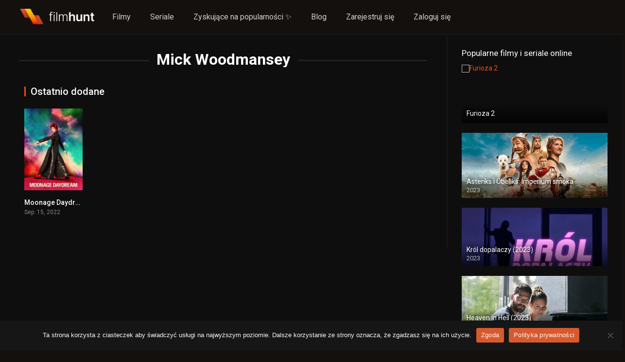

--- FILE ---
content_type: text/html; charset=UTF-8
request_url: https://filmhunt.pl/obsada/mick-woodmansey/
body_size: 14298
content:
<!DOCTYPE html><html lang="pl-PL"><head><meta charset="UTF-8" /><link rel="stylesheet" media="print" onload="this.onload=null;this.media='all';" id="ao_optimized_gfonts" href="https://fonts.googleapis.com/css?family=Roboto%3A300%2C400%2C500%2C700&amp;display=swap"><link rel='apple-touch-icon' href='https://filmhunt.pl/wp-content/uploads/2023/02/filmhunt-favicon.jpg'/><meta name="apple-mobile-web-app-capable" content="yes"><meta name="apple-mobile-web-app-status-bar-style" content="black"><meta name="mobile-web-app-capable" content="yes"><meta name="viewport" content="width=device-width, initial-scale=1, shrink-to-fit=no"> <!-- mylead-verification: 36845a28d2e6f55fe27712e8b07c80cd --><meta name="theme-color" content="#000000"><link rel='shortcut icon' href='https://filmhunt.pl/wp-content/uploads/2023/02/filmhunt-favicon.jpg' type='image/x-icon' /><meta name='robots' content='index, follow, max-image-preview:large, max-snippet:-1, max-video-preview:-1' /> <!-- This site is optimized with the Yoast SEO plugin v24.4 - https://yoast.com/wordpress/plugins/seo/ --><link media="all" href="https://filmhunt.pl/wp-content/cache/autoptimize/autoptimize_1c74b51dece7aca3174a164378f30f93.php" rel="stylesheet"><title>Aktor Mick Woodmansey - FilmHunt</title><meta name="description" content="- FilmHunt - FilmHunt to idealne miejsce dla miłośników kina, którzy szukają najnowszych i najbardziej popularnych filmów wideo na życzenie (VOD). Na naszej stronie znajdziesz ogromną bibliotekę filmów, w tym najnowsze premiery kinowe, kultowe klasyki, a także wiele innych interesujących tytułów." /><link rel="canonical" href="https://filmhunt.pl/obsada/mick-woodmansey/" /><meta property="og:locale" content="pl_PL" /><meta property="og:type" content="article" /><meta property="og:title" content="Aktor Mick Woodmansey - FilmHunt" /><meta property="og:description" content="- FilmHunt - FilmHunt to idealne miejsce dla miłośników kina, którzy szukają najnowszych i najbardziej popularnych filmów wideo na życzenie (VOD). Na naszej stronie znajdziesz ogromną bibliotekę filmów, w tym najnowsze premiery kinowe, kultowe klasyki, a także wiele innych interesujących tytułów." /><meta property="og:url" content="https://filmhunt.pl/obsada/mick-woodmansey/" /><meta property="og:site_name" content="FilmHunt" /><meta property="og:image" content="https://filmhunt.pl/wp-content/uploads/2023/02/filmhunt-cover.jpg" /><meta property="og:image:width" content="1200" /><meta property="og:image:height" content="675" /><meta property="og:image:type" content="image/jpeg" /><meta name="twitter:card" content="summary_large_image" /><meta name="twitter:site" content="@filmhunt_pl" /> <script type="application/ld+json" class="yoast-schema-graph">{"@context":"https://schema.org","@graph":[{"@type":"CollectionPage","@id":"https://filmhunt.pl/obsada/mick-woodmansey/","url":"https://filmhunt.pl/obsada/mick-woodmansey/","name":"Aktor Mick Woodmansey - FilmHunt","isPartOf":{"@id":"https://filmhunt.pl/#website"},"primaryImageOfPage":{"@id":"https://filmhunt.pl/obsada/mick-woodmansey/#primaryimage"},"image":{"@id":"https://filmhunt.pl/obsada/mick-woodmansey/#primaryimage"},"thumbnailUrl":"https://filmhunt.pl/wp-content/uploads/2023/11/FPir4B7H8a3w63zVYkkod93MRL.jpg","description":"- FilmHunt - FilmHunt to idealne miejsce dla miłośników kina, którzy szukają najnowszych i najbardziej popularnych filmów wideo na życzenie (VOD). Na naszej stronie znajdziesz ogromną bibliotekę filmów, w tym najnowsze premiery kinowe, kultowe klasyki, a także wiele innych interesujących tytułów.","breadcrumb":{"@id":"https://filmhunt.pl/obsada/mick-woodmansey/#breadcrumb"},"inLanguage":"pl-PL"},{"@type":"ImageObject","inLanguage":"pl-PL","@id":"https://filmhunt.pl/obsada/mick-woodmansey/#primaryimage","url":"https://filmhunt.pl/wp-content/uploads/2023/11/FPir4B7H8a3w63zVYkkod93MRL.jpg","contentUrl":"https://filmhunt.pl/wp-content/uploads/2023/11/FPir4B7H8a3w63zVYkkod93MRL.jpg","width":780,"height":1170},{"@type":"BreadcrumbList","@id":"https://filmhunt.pl/obsada/mick-woodmansey/#breadcrumb","itemListElement":[{"@type":"ListItem","position":1,"name":"Strona główna","item":"https://filmhunt.pl/"},{"@type":"ListItem","position":2,"name":"Mick Woodmansey"}]},{"@type":"WebSite","@id":"https://filmhunt.pl/#website","url":"https://filmhunt.pl/","name":"FilmHunt","description":"Dla prawdziwych łowców filmowych przygód!","publisher":{"@id":"https://filmhunt.pl/#organization"},"alternateName":"FH","potentialAction":[{"@type":"SearchAction","target":{"@type":"EntryPoint","urlTemplate":"https://filmhunt.pl/?s={search_term_string}"},"query-input":{"@type":"PropertyValueSpecification","valueRequired":true,"valueName":"search_term_string"}}],"inLanguage":"pl-PL"},{"@type":"Organization","@id":"https://filmhunt.pl/#organization","name":"FilmHunt","alternateName":"FH","url":"https://filmhunt.pl/","logo":{"@type":"ImageObject","inLanguage":"pl-PL","@id":"https://filmhunt.pl/#/schema/logo/image/","url":"https://filmhunt.pl/wp-content/uploads/2023/02/filmhunt.jpg","contentUrl":"https://filmhunt.pl/wp-content/uploads/2023/02/filmhunt.jpg","width":440,"height":200,"caption":"FilmHunt"},"image":{"@id":"https://filmhunt.pl/#/schema/logo/image/"},"sameAs":["https://x.com/filmhunt_pl"]}]}</script> <!-- / Yoast SEO plugin. --><link href='https://fonts.gstatic.com' crossorigin='anonymous' rel='preconnect' /><link rel="alternate" type="application/rss+xml" title="FilmHunt &raquo; Kanał z wpisami" href="https://filmhunt.pl/feed/" /><link rel="alternate" type="application/rss+xml" title="FilmHunt &raquo; Kanał z komentarzami" href="https://filmhunt.pl/comments/feed/" /><link rel="alternate" type="application/rss+xml" title="Kanał FilmHunt &raquo; Mick Woodmansey Obsada" href="https://filmhunt.pl/obsada/mick-woodmansey/feed/" /><style id='wp-img-auto-sizes-contain-inline-css' type='text/css'>img:is([sizes=auto i],[sizes^="auto," i]){contain-intrinsic-size:3000px 1500px}</style><style id='wp-block-library-inline-css' type='text/css'>:root{--wp-block-synced-color:#7a00df;--wp-block-synced-color--rgb:122,0,223;--wp-bound-block-color:var(--wp-block-synced-color);--wp-editor-canvas-background:#ddd;--wp-admin-theme-color:#007cba;--wp-admin-theme-color--rgb:0,124,186;--wp-admin-theme-color-darker-10:#006ba1;--wp-admin-theme-color-darker-10--rgb:0,107,160.5;--wp-admin-theme-color-darker-20:#005a87;--wp-admin-theme-color-darker-20--rgb:0,90,135;--wp-admin-border-width-focus:2px}@media (min-resolution:192dpi){:root{--wp-admin-border-width-focus:1.5px}}.wp-element-button{cursor:pointer}:root .has-very-light-gray-background-color{background-color:#eee}:root .has-very-dark-gray-background-color{background-color:#313131}:root .has-very-light-gray-color{color:#eee}:root .has-very-dark-gray-color{color:#313131}:root .has-vivid-green-cyan-to-vivid-cyan-blue-gradient-background{background:linear-gradient(135deg,#00d084,#0693e3)}:root .has-purple-crush-gradient-background{background:linear-gradient(135deg,#34e2e4,#4721fb 50%,#ab1dfe)}:root .has-hazy-dawn-gradient-background{background:linear-gradient(135deg,#faaca8,#dad0ec)}:root .has-subdued-olive-gradient-background{background:linear-gradient(135deg,#fafae1,#67a671)}:root .has-atomic-cream-gradient-background{background:linear-gradient(135deg,#fdd79a,#004a59)}:root .has-nightshade-gradient-background{background:linear-gradient(135deg,#330968,#31cdcf)}:root .has-midnight-gradient-background{background:linear-gradient(135deg,#020381,#2874fc)}:root{--wp--preset--font-size--normal:16px;--wp--preset--font-size--huge:42px}.has-regular-font-size{font-size:1em}.has-larger-font-size{font-size:2.625em}.has-normal-font-size{font-size:var(--wp--preset--font-size--normal)}.has-huge-font-size{font-size:var(--wp--preset--font-size--huge)}.has-text-align-center{text-align:center}.has-text-align-left{text-align:left}.has-text-align-right{text-align:right}.has-fit-text{white-space:nowrap!important}#end-resizable-editor-section{display:none}.aligncenter{clear:both}.items-justified-left{justify-content:flex-start}.items-justified-center{justify-content:center}.items-justified-right{justify-content:flex-end}.items-justified-space-between{justify-content:space-between}.screen-reader-text{border:0;clip-path:inset(50%);height:1px;margin:-1px;overflow:hidden;padding:0;position:absolute;width:1px;word-wrap:normal!important}.screen-reader-text:focus{background-color:#ddd;clip-path:none;color:#444;display:block;font-size:1em;height:auto;left:5px;line-height:normal;padding:15px 23px 14px;text-decoration:none;top:5px;width:auto;z-index:100000}html:where(.has-border-color){border-style:solid}html:where([style*=border-top-color]){border-top-style:solid}html:where([style*=border-right-color]){border-right-style:solid}html:where([style*=border-bottom-color]){border-bottom-style:solid}html:where([style*=border-left-color]){border-left-style:solid}html:where([style*=border-width]){border-style:solid}html:where([style*=border-top-width]){border-top-style:solid}html:where([style*=border-right-width]){border-right-style:solid}html:where([style*=border-bottom-width]){border-bottom-style:solid}html:where([style*=border-left-width]){border-left-style:solid}html:where(img[class*=wp-image-]){height:auto;max-width:100%}:where(figure){margin:0 0 1em}html:where(.is-position-sticky){--wp-admin--admin-bar--position-offset:var(--wp-admin--admin-bar--height,0px)}@media screen and (max-width:600px){html:where(.is-position-sticky){--wp-admin--admin-bar--position-offset:0px}}</style><style id='global-styles-inline-css' type='text/css'>:root{--wp--preset--aspect-ratio--square:1;--wp--preset--aspect-ratio--4-3:4/3;--wp--preset--aspect-ratio--3-4:3/4;--wp--preset--aspect-ratio--3-2:3/2;--wp--preset--aspect-ratio--2-3:2/3;--wp--preset--aspect-ratio--16-9:16/9;--wp--preset--aspect-ratio--9-16:9/16;--wp--preset--color--black:#000;--wp--preset--color--cyan-bluish-gray:#abb8c3;--wp--preset--color--white:#fff;--wp--preset--color--pale-pink:#f78da7;--wp--preset--color--vivid-red:#cf2e2e;--wp--preset--color--luminous-vivid-orange:#ff6900;--wp--preset--color--luminous-vivid-amber:#fcb900;--wp--preset--color--light-green-cyan:#7bdcb5;--wp--preset--color--vivid-green-cyan:#00d084;--wp--preset--color--pale-cyan-blue:#8ed1fc;--wp--preset--color--vivid-cyan-blue:#0693e3;--wp--preset--color--vivid-purple:#9b51e0;--wp--preset--gradient--vivid-cyan-blue-to-vivid-purple:linear-gradient(135deg,#0693e3 0%,#9b51e0 100%);--wp--preset--gradient--light-green-cyan-to-vivid-green-cyan:linear-gradient(135deg,#7adcb4 0%,#00d082 100%);--wp--preset--gradient--luminous-vivid-amber-to-luminous-vivid-orange:linear-gradient(135deg,#fcb900 0%,#ff6900 100%);--wp--preset--gradient--luminous-vivid-orange-to-vivid-red:linear-gradient(135deg,#ff6900 0%,#cf2e2e 100%);--wp--preset--gradient--very-light-gray-to-cyan-bluish-gray:linear-gradient(135deg,#eee 0%,#a9b8c3 100%);--wp--preset--gradient--cool-to-warm-spectrum:linear-gradient(135deg,#4aeadc 0%,#9778d1 20%,#cf2aba 40%,#ee2c82 60%,#fb6962 80%,#fef84c 100%);--wp--preset--gradient--blush-light-purple:linear-gradient(135deg,#ffceec 0%,#9896f0 100%);--wp--preset--gradient--blush-bordeaux:linear-gradient(135deg,#fecda5 0%,#fe2d2d 50%,#6b003e 100%);--wp--preset--gradient--luminous-dusk:linear-gradient(135deg,#ffcb70 0%,#c751c0 50%,#4158d0 100%);--wp--preset--gradient--pale-ocean:linear-gradient(135deg,#fff5cb 0%,#b6e3d4 50%,#33a7b5 100%);--wp--preset--gradient--electric-grass:linear-gradient(135deg,#caf880 0%,#71ce7e 100%);--wp--preset--gradient--midnight:linear-gradient(135deg,#020381 0%,#2874fc 100%);--wp--preset--font-size--small:13px;--wp--preset--font-size--medium:20px;--wp--preset--font-size--large:36px;--wp--preset--font-size--x-large:42px;--wp--preset--spacing--20:.44rem;--wp--preset--spacing--30:.67rem;--wp--preset--spacing--40:1rem;--wp--preset--spacing--50:1.5rem;--wp--preset--spacing--60:2.25rem;--wp--preset--spacing--70:3.38rem;--wp--preset--spacing--80:5.06rem;--wp--preset--shadow--natural:6px 6px 9px rgba(0,0,0,.2);--wp--preset--shadow--deep:12px 12px 50px rgba(0,0,0,.4);--wp--preset--shadow--sharp:6px 6px 0px rgba(0,0,0,.2);--wp--preset--shadow--outlined:6px 6px 0px -3px #fff,6px 6px #000;--wp--preset--shadow--crisp:6px 6px 0px #000}:where(.is-layout-flex){gap:.5em}:where(.is-layout-grid){gap:.5em}body .is-layout-flex{display:flex}.is-layout-flex{flex-wrap:wrap;align-items:center}.is-layout-flex>:is(*,div){margin:0}body .is-layout-grid{display:grid}.is-layout-grid>:is(*,div){margin:0}:where(.wp-block-columns.is-layout-flex){gap:2em}:where(.wp-block-columns.is-layout-grid){gap:2em}:where(.wp-block-post-template.is-layout-flex){gap:1.25em}:where(.wp-block-post-template.is-layout-grid){gap:1.25em}.has-black-color{color:var(--wp--preset--color--black) !important}.has-cyan-bluish-gray-color{color:var(--wp--preset--color--cyan-bluish-gray) !important}.has-white-color{color:var(--wp--preset--color--white) !important}.has-pale-pink-color{color:var(--wp--preset--color--pale-pink) !important}.has-vivid-red-color{color:var(--wp--preset--color--vivid-red) !important}.has-luminous-vivid-orange-color{color:var(--wp--preset--color--luminous-vivid-orange) !important}.has-luminous-vivid-amber-color{color:var(--wp--preset--color--luminous-vivid-amber) !important}.has-light-green-cyan-color{color:var(--wp--preset--color--light-green-cyan) !important}.has-vivid-green-cyan-color{color:var(--wp--preset--color--vivid-green-cyan) !important}.has-pale-cyan-blue-color{color:var(--wp--preset--color--pale-cyan-blue) !important}.has-vivid-cyan-blue-color{color:var(--wp--preset--color--vivid-cyan-blue) !important}.has-vivid-purple-color{color:var(--wp--preset--color--vivid-purple) !important}.has-black-background-color{background-color:var(--wp--preset--color--black) !important}.has-cyan-bluish-gray-background-color{background-color:var(--wp--preset--color--cyan-bluish-gray) !important}.has-white-background-color{background-color:var(--wp--preset--color--white) !important}.has-pale-pink-background-color{background-color:var(--wp--preset--color--pale-pink) !important}.has-vivid-red-background-color{background-color:var(--wp--preset--color--vivid-red) !important}.has-luminous-vivid-orange-background-color{background-color:var(--wp--preset--color--luminous-vivid-orange) !important}.has-luminous-vivid-amber-background-color{background-color:var(--wp--preset--color--luminous-vivid-amber) !important}.has-light-green-cyan-background-color{background-color:var(--wp--preset--color--light-green-cyan) !important}.has-vivid-green-cyan-background-color{background-color:var(--wp--preset--color--vivid-green-cyan) !important}.has-pale-cyan-blue-background-color{background-color:var(--wp--preset--color--pale-cyan-blue) !important}.has-vivid-cyan-blue-background-color{background-color:var(--wp--preset--color--vivid-cyan-blue) !important}.has-vivid-purple-background-color{background-color:var(--wp--preset--color--vivid-purple) !important}.has-black-border-color{border-color:var(--wp--preset--color--black) !important}.has-cyan-bluish-gray-border-color{border-color:var(--wp--preset--color--cyan-bluish-gray) !important}.has-white-border-color{border-color:var(--wp--preset--color--white) !important}.has-pale-pink-border-color{border-color:var(--wp--preset--color--pale-pink) !important}.has-vivid-red-border-color{border-color:var(--wp--preset--color--vivid-red) !important}.has-luminous-vivid-orange-border-color{border-color:var(--wp--preset--color--luminous-vivid-orange) !important}.has-luminous-vivid-amber-border-color{border-color:var(--wp--preset--color--luminous-vivid-amber) !important}.has-light-green-cyan-border-color{border-color:var(--wp--preset--color--light-green-cyan) !important}.has-vivid-green-cyan-border-color{border-color:var(--wp--preset--color--vivid-green-cyan) !important}.has-pale-cyan-blue-border-color{border-color:var(--wp--preset--color--pale-cyan-blue) !important}.has-vivid-cyan-blue-border-color{border-color:var(--wp--preset--color--vivid-cyan-blue) !important}.has-vivid-purple-border-color{border-color:var(--wp--preset--color--vivid-purple) !important}.has-vivid-cyan-blue-to-vivid-purple-gradient-background{background:var(--wp--preset--gradient--vivid-cyan-blue-to-vivid-purple) !important}.has-light-green-cyan-to-vivid-green-cyan-gradient-background{background:var(--wp--preset--gradient--light-green-cyan-to-vivid-green-cyan) !important}.has-luminous-vivid-amber-to-luminous-vivid-orange-gradient-background{background:var(--wp--preset--gradient--luminous-vivid-amber-to-luminous-vivid-orange) !important}.has-luminous-vivid-orange-to-vivid-red-gradient-background{background:var(--wp--preset--gradient--luminous-vivid-orange-to-vivid-red) !important}.has-very-light-gray-to-cyan-bluish-gray-gradient-background{background:var(--wp--preset--gradient--very-light-gray-to-cyan-bluish-gray) !important}.has-cool-to-warm-spectrum-gradient-background{background:var(--wp--preset--gradient--cool-to-warm-spectrum) !important}.has-blush-light-purple-gradient-background{background:var(--wp--preset--gradient--blush-light-purple) !important}.has-blush-bordeaux-gradient-background{background:var(--wp--preset--gradient--blush-bordeaux) !important}.has-luminous-dusk-gradient-background{background:var(--wp--preset--gradient--luminous-dusk) !important}.has-pale-ocean-gradient-background{background:var(--wp--preset--gradient--pale-ocean) !important}.has-electric-grass-gradient-background{background:var(--wp--preset--gradient--electric-grass) !important}.has-midnight-gradient-background{background:var(--wp--preset--gradient--midnight) !important}.has-small-font-size{font-size:var(--wp--preset--font-size--small) !important}.has-medium-font-size{font-size:var(--wp--preset--font-size--medium) !important}.has-large-font-size{font-size:var(--wp--preset--font-size--large) !important}.has-x-large-font-size{font-size:var(--wp--preset--font-size--x-large) !important}</style><style id='classic-theme-styles-inline-css' type='text/css'>/*! This file is auto-generated */.wp-block-button__link{color:#fff;background-color:#32373c;border-radius:9999px;box-shadow:none;text-decoration:none;padding:calc(.667em + 2px) calc(1.333em + 2px);font-size:1.125em}.wp-block-file__button{background:#32373c;color:#fff;text-decoration:none}</style><style id='akismet-widget-style-inline-css' type='text/css'>.a-stats{--akismet-color-mid-green:#357b49;--akismet-color-white:#fff;--akismet-color-light-grey:#f6f7f7;max-width:350px;width:auto}.a-stats *{all:unset;box-sizing:border-box}.a-stats strong{font-weight:600}.a-stats a.a-stats__link,.a-stats a.a-stats__link:visited,.a-stats a.a-stats__link:active{background:var(--akismet-color-mid-green);border:none;box-shadow:none;border-radius:8px;color:var(--akismet-color-white);cursor:pointer;display:block;font-family:-apple-system,BlinkMacSystemFont,'Segoe UI','Roboto','Oxygen-Sans','Ubuntu','Cantarell','Helvetica Neue',sans-serif;font-weight:500;padding:12px;text-align:center;text-decoration:none;transition:all .2s ease}.widget .a-stats a.a-stats__link:focus{background:var(--akismet-color-mid-green);color:var(--akismet-color-white);text-decoration:none}.a-stats a.a-stats__link:hover{filter:brightness(110%);box-shadow:0 4px 12px rgba(0,0,0,.06),0 0 2px rgba(0,0,0,.16)}.a-stats .count{color:var(--akismet-color-white);display:block;font-size:1.5em;line-height:1.4;padding:0 13px;white-space:nowrap}</style> <script type="text/javascript" id="cookie-notice-front-js-before">var cnArgs={"ajaxUrl":"https:\/\/filmhunt.pl\/wp-admin\/admin-ajax.php","nonce":"57f48fc344","hideEffect":"slide","position":"bottom","onScroll":false,"onScrollOffset":100,"onClick":false,"cookieName":"cookie_notice_accepted","cookieTime":2592000,"cookieTimeRejected":2592000,"globalCookie":false,"redirection":false,"cache":false,"revokeCookies":false,"revokeCookiesOpt":"automatic"};</script> <script type="text/javascript" src="https://filmhunt.pl/wp-content/plugins/cookie-notice/js/front.min.js" id="cookie-notice-front-js"></script> <script type="text/javascript" src="https://filmhunt.pl/wp-includes/js/jquery/jquery.min.js" id="jquery-core-js"></script> <script type="text/javascript" src="https://filmhunt.pl/wp-includes/js/jquery/jquery-migrate.min.js" id="jquery-migrate-js"></script> <script type="text/javascript" src="https://filmhunt.pl/wp-content/cache/autoptimize/autoptimize_single_c3acbd4a87d123bc6b7e4ef753e63570.php" id="lazyload-js"></script> <script type="text/javascript" src="https://filmhunt.pl/wp-content/cache/autoptimize/autoptimize_single_971c9dba00bafafbbefeec7e58dfc432.php" id="scrollbar-js"></script> <script type="text/javascript" src="https://filmhunt.pl/wp-content/cache/autoptimize/autoptimize_single_56e770f95a9cb2ce06d6b044f93c24fa.php" id="owl-carousel-js"></script> <script type="text/javascript" src="https://filmhunt.pl/wp-content/cache/autoptimize/autoptimize_single_3665ff6f8d2bf5a2af3de5d6e333a7c0.php" id="idTabs-js"></script> <script type="text/javascript" src="https://filmhunt.pl/wp-content/cache/autoptimize/autoptimize_single_6ceeb6d8b500945a6aaea27f52f6f5e6.php" id="dtRepeat-js"></script> <script type="text/javascript" id="dt_main_ajax-js-extra">var dtAjax={"url":"/wp-admin/admin-ajax.php","player_api":"https://filmhunt.pl/wp-json/dooplayer/v2/","play_ajaxmd":"1","play_method":"admin_ajax","googlercptc":null,"classitem":"6","loading":"\u0141adowanie...","afavorites":"Dodaj do ulubionych","rfavorites":"Usuni\u0119cie ulubionych","views":"Wy\u015bwietlenia","remove":"Usu\u0144","isawit":"Widzia\u0142em to","send":"Data send...","updating":"Aktualizacja danych...","error":"B\u0142\u0105d","pending":"Przegl\u0105d w toku","ltipe":"Pobierz","sending":"Wysy\u0142anie danych","enabled":"W\u0142\u0105cz","disabled":"Wy\u0142\u0105czenie","trash":"Usu\u0144","lshared":"Udost\u0119pnione linki","ladmin":"Zarz\u0105dzaj oczekuj\u0105cymi \u0142\u0105czami","sendingrep":"Prosz\u0119 czeka\u0107, wysy\u0142anie danych...","ready":"Gotowe","deletelin":"Czy naprawd\u0119 chcesz usun\u0105\u0107 ten link?"};</script> <script type="text/javascript" src="https://filmhunt.pl/wp-content/themes/dooplay/assets/js/front.ajax.min.js" id="dt_main_ajax-js"></script> <link rel="https://api.w.org/" href="https://filmhunt.pl/wp-json/" /><link rel="alternate" title="JSON" type="application/json" href="https://filmhunt.pl/wp-json/wp/v2/dtcast/3644" /><link rel="EditURI" type="application/rsd+xml" title="RSD" href="https://filmhunt.pl/xmlrpc.php?rsd" /><meta name="generator" content="WordPress 6.9" /> <script type="text/javascript">jQuery(document).ready(function(a){"false"==dtGonza.mobile&&a(window).load(function(){a(".scrolling").mCustomScrollbar({theme:"minimal-dark",scrollInertia:200,scrollButtons:{enable:!0},callbacks:{onTotalScrollOffset:100,alwaysTriggerOffsets:!1}})})});</script> <style type='text/css'>body{font-family:"Roboto",sans-serif}body{background-color:#14100d}header.main .hbox,#contenedor,footer.main .fbox{max-width:1500px}a,.home-blog-post .entry-date .date,.top-imdb-item:hover>.title a,.module .content .items .item .data h3 a:hover,.head-main-nav ul.main-header li:hover>a,.login_box .box a.register{color:#e84e17}.nav_items_module a.btn:hover,.pagination span.current,.w_item_b a:hover>.data .wextra b:before,.comment-respond h3:before,footer.main .fbox .fmenu ul li a:hover{color:#e84e17}header.main .hbox .search form button[type=submit]:hover,.loading,#seasons .se-c .se-a ul.episodios li .episodiotitle a:hover,.sgeneros a:hover,.page_user nav.user ul li a:hover{color:#e84e17}footer.main .fbox .fmenu ul li.current-menu-item a,.posts .meta .autor i,.pag_episodes .item a:hover,a.link_a:hover,ul.smenu li a:hover{color:#e84e17}header.responsive .nav a.active:before,header.responsive .search a.active:before,.dtuser a.clicklogin:hover,.menuresp .menu ul.resp li a:hover,.menuresp .menu ul.resp li ul.sub-menu li a:hover{color:#e84e17}.sl-wrapper a:before,table.account_links tbody td a:hover,.dt_mainmeta nav.genres ul li a:hover{color:#e84e17}.dt_mainmeta nav.genres ul li.current-cat a:before,.dooplay_player .options ul li:hover span.title{color:#e84e17}.head-main-nav ul.main-header li ul.sub-menu li a:hover,form.form-resp-ab button[type=submit]:hover>span,.sidebar aside.widget ul li a:hover{color:#e84e17}header.top_imdb h1.top-imdb-h1 span,article.post .information .meta span.autor,.w_item_c a:hover>.rating i,span.comment-author-link,.pagination a:hover{color:#e84e17}.letter_home ul.glossary li a:hover,.letter_home ul.glossary li a.active,.user_control a.in-list{color:#e84e17}.headitems a#dooplay_signout:hover,.login_box .box a#c_loginbox:hover{color:#e84e17}.report_modal .box .form form fieldset label:hover>span.title{color:#e84e17}.linktabs ul li a.selected,ul.smenu li a.selected,a.liked,.module .content header span a.see-all,.page_user nav.user ul li a.selected,.dt_mainmeta nav.releases ul li a:hover{background:#e84e17}a.see_all,p.form-submit input[type=submit]:hover,.report-video-form fieldset input[type=submit],a.mtoc,.contact .wrapper fieldset input[type=submit],span.item_type,a.main{background:#e84e17}.post-comments .comment-reply-link:hover,#seasons .se-c .se-q span.se-o,#edit_link .box .form_edit .cerrar a:hover{background:#e84e17}.user_edit_control ul li a.selected,form.update_profile fieldset input[type=submit],.page_user .content .paged a.load_more:hover,#edit_link .box .form_edit fieldset input[type=submit]{background:#e84e17}.login_box .box input[type=submit],.form_post_lik .control .left a.add_row:hover,.form_post_lik .table table tbody tr td a.remove_row:hover,.form_post_lik .control .right input[type=submit]{background:#e84e17}#dt_contenedor{background-color:#14100d}.plyr input[type=range]::-ms-fill-lower{background:#e84e17}.menuresp .menu .user a.ctgs,.menuresp .menu .user .logout a:hover{background:#e84e17}.plyr input[type=range]:active::-webkit-slider-thumb{background:#e84e17}.plyr input[type=range]:active::-moz-range-thumb{background:#e84e17}.plyr input[type=range]:active::-ms-thumb{background:#e84e17}.tagcloud a:hover,ul.abc li a:hover,ul.abc li a.select,{background:#e84e17}.featu{background:#00be08}.report_modal .box .form form fieldset input[type=submit]{background-color:#e84e17}.contact .wrapper fieldset input[type=text]:focus,.contact .wrapper fieldset textarea:focus,header.main .hbox .dt_user ul li ul li:hover>a,.login_box .box a.register{border-color:#e84e17}.module .content header h1{border-color:#e84e17}.module .content header h2{border-color:#e84e17}a.see_all{border-color:#e84e17}.top-imdb-list h3{border-color:#e84e17}.user_edit_control ul li a.selected:before{border-top-color:#e84e17}header.main .loading{color:#fff!important}.starstruck .star-on-png:before{color:#e84e17}.dooplay_player{border-bottom:none}footer.main .fcmpbox .primary .fotlogo{max-width:480px}</style><noscript><style>.lazyload[data-src]{display:none !important}</style></noscript><style>.lazyload{background-image:none !important}.lazyload:before{background-image:none !important}</style><style type="text/css" id="wp-custom-css">.header-banner{padding-top:30px;padding-bottom:50px}@media (min-width:980px){.header-banner{padding-top:127px;padding-bottom:180px;overflow:hidden}}.banner-content{position:relative;width:80%;display:flex;flex-direction:column;justify-content:center;margin:0 auto}@media (min-width:980px){.banner-content{width:856px}}.banner-left-image{position:absolute;top:-120px;width:478px;opacity:.4!important;right:-90px;display:none}.banner-right-image{position:absolute;top:150px;width:478px;opacity:.4!important;left:0;display:none}@media (min-width:980px){.banner-left-image{display:block}.banner-right-image{display:block}}.banner-small-text{z-index:1;font-style:normal;font-weight:600;font-size:10px;line-height:12px;letter-spacing:.28em;color:#8a8a8a}.banner-hight-text{z-index:1;margin-top:16px;font-weight:600;font-size:40px;line-height:44px;letter-spacing:-.02em;color:#fff}@media (min-width:980px){.banner-hight-text{font-size:80px;line-height:80px}}.banner-hight-text span{color:#fa6800;display:block}.banner-search-form{z-index:1;margin-top:24px;width:100%;position:relative}@media (min-width:980px){.banner-search-form{margin-top:78px}}.banner-search-form input{padding:6px 50px 6px 6px;font-weight:600;font-size:12px;line-height:22px;width:100%;color:gray;background:#fff;border:4px solid #eaeaea;border-radius:8px}@media (min-width:980px){.banner-search-form input{padding:24px 150px 24px 24px;font-size:16px;line-height:20px}}.banner-btn-submit{display:flex;align-items:center;padding:8px 12px;position:absolute;background:#fa6800;border:1px solid #d06213;border-radius:8px;cursor:pointer;font-weight:500;font-size:12px;line-height:14px;color:#fff;right:8px;top:5px}@media (min-width:980px){.banner-btn-submit{right:24px;top:14px;padding:12px 16px;font-size:16px;line-height:20px}}header.main{background:0 0;border:0;box-shadow:none;backdrop-filter:none}header.main .hbox .logo{background:0 0}header.main .hbox{max-width:100%;padding:0 24px}</style><!-- Google tag (gtag.js) --> <script async src="https://www.googletagmanager.com/gtag/js?id=G-EK25GKXGP6"></script> <script>window.dataLayer=window.dataLayer||[];function gtag(){dataLayer.push(arguments);}gtag('js',new Date());gtag('config','G-EK25GKXGP6');</script> </head><body class="archive tax-dtcast term-mick-woodmansey term-3644 wp-theme-dooplay cookies-not-set"><div id="dt_contenedor"><header id="header" class="main"><div class="hbox"><div class="fix-hidden"><div class="logo"> <a href="https://filmhunt.pl"><noscript><img src='https://filmhunt.pl/wp-content/uploads/2023/02/filmhunt-2.png' alt='FilmHunt'/></noscript><img class="lazyload" src='data:image/svg+xml,%3Csvg%20xmlns=%22http://www.w3.org/2000/svg%22%20viewBox=%220%200%20210%20140%22%3E%3C/svg%3E' data-src='https://filmhunt.pl/wp-content/uploads/2023/02/filmhunt-2.png' alt='FilmHunt'/></a></div><div class="head-main-nav"><div class="menu-base-container"><ul id="main_header" class="main-header"><li id="menu-item-103" class="menu-item menu-item-type-custom menu-item-object-custom menu-item-103"><a href="https://filmhunt.pl/index.php/filmy/">Filmy</a></li><li id="menu-item-104" class="menu-item menu-item-type-custom menu-item-object-custom menu-item-104"><a href="https://filmhunt.pl/index.php/seriale/">Seriale</a></li><li id="menu-item-93" class="menu-item menu-item-type-post_type menu-item-object-page menu-item-93"><a href="https://filmhunt.pl/trending/">Zyskujące na popularności ✨</a></li><li id="menu-item-90" class="menu-item menu-item-type-post_type menu-item-object-page menu-item-90"><a href="https://filmhunt.pl/blog/">Blog</a></li><li id="menu-item-654" class="menu-item menu-item-type-post_type menu-item-object-page menu-item-654"><a href="https://filmhunt.pl/rejestracja/">Zarejestruj się</a></li><li id="menu-item-666" class="menu-item menu-item-type-post_type menu-item-object-page menu-item-666"><a href="https://filmhunt.pl/logowanie/">Zaloguj się</a></li></ul></div></div><div class="headitems "><div id="advc-menu" class="search"><form method="get" id="searchform" action="https://filmhunt.pl"> <input type="text" placeholder="Szukaj..." name="s" id="s" value="" autocomplete="off"> <button class="search-button" type="submit"><span class="fas fa-search"></span></button></form></div> <!-- end search --> <!-- end dt_user --></div></div><div class="live-search ltr"></div></div></header><div class="fixheadresp"><header class="responsive"><div class="nav"><a class="aresp nav-resp"></a></div><div class="search"><a class="aresp search-resp"></a></div><div class="logo"> <a href="https://filmhunt.pl/"><noscript><img src='https://filmhunt.pl/wp-content/uploads/2023/02/filmhunt-2.png' alt='FilmHunt'/></noscript><img class="lazyload" src='data:image/svg+xml,%3Csvg%20xmlns=%22http://www.w3.org/2000/svg%22%20viewBox=%220%200%20210%20140%22%3E%3C/svg%3E' data-src='https://filmhunt.pl/wp-content/uploads/2023/02/filmhunt-2.png' alt='FilmHunt'/></a></div> <script>document.addEventListener("DOMContentLoaded",function(){if(window.location.pathname!=='/'){document.querySelector('#header-banner').remove()}});</script> </header><div class="search_responsive"><form method="get" id="form-search-resp" class="form-resp-ab" action="https://filmhunt.pl"> <input type="text" placeholder="Szukaj..." name="s" id="ms" value="" autocomplete="off"> <button type="submit" class="search-button"><span class="fas fa-search"></span></button></form><div class="live-search"></div></div><div id="arch-menu" class="menuresp"><div class="menu"><div class="menu-base-container"><ul id="main_header" class="resp"><li class="menu-item menu-item-type-custom menu-item-object-custom menu-item-103"><a href="https://filmhunt.pl/index.php/filmy/">Filmy</a></li><li class="menu-item menu-item-type-custom menu-item-object-custom menu-item-104"><a href="https://filmhunt.pl/index.php/seriale/">Seriale</a></li><li class="menu-item menu-item-type-post_type menu-item-object-page menu-item-93"><a href="https://filmhunt.pl/trending/">Zyskujące na popularności ✨</a></li><li class="menu-item menu-item-type-post_type menu-item-object-page menu-item-90"><a href="https://filmhunt.pl/blog/">Blog</a></li><li class="menu-item menu-item-type-post_type menu-item-object-page menu-item-654"><a href="https://filmhunt.pl/rejestracja/">Zarejestruj się</a></li><li class="menu-item menu-item-type-post_type menu-item-object-page menu-item-666"><a href="https://filmhunt.pl/logowanie/">Zaloguj się</a></li></ul></div></div></div></div><div id="contenedor"><div id="header-banner" class="header-banner"><div class="banner-content"><div class="banner-small-text">FILMY ONLINE / SERIALE / RECENZJE / ZAPOWIEDZI</div><div class="banner-hight-text"> Wyszukuj ulubione <span>filmy online 🍿</span></div><form class="banner-search-form" action="https://filmhunt.pl/"> <input class="search-input" type="text" name="s" placeholder="Znajdź swoje ulubione filmy i seriale..." value="" spellcheck="false"> <button type="submit" id="" class="banner-btn-submit">Wyszukaj</button></form> <noscript><img src="https://filmhunt.pl/wp-content/uploads/2023/05/header-bg.png" alt="Oglądaj ulubione filmy online" class="banner-left-image"></noscript><img src='data:image/svg+xml,%3Csvg%20xmlns=%22http://www.w3.org/2000/svg%22%20viewBox=%220%200%20210%20140%22%3E%3C/svg%3E' data-src="https://filmhunt.pl/wp-content/uploads/2023/05/header-bg.png" alt="Oglądaj ulubione filmy online" class="lazyload banner-left-image"></div> <noscript><img src="https://filmhunt.pl/wp-content/uploads/2023/05/samuel-regan-asante-wMkaMXTJjlQ-unsplash-2.png" alt="Oglądaj ulubione filmy online" class="banner-right-image"></noscript><img src='data:image/svg+xml,%3Csvg%20xmlns=%22http://www.w3.org/2000/svg%22%20viewBox=%220%200%20210%20140%22%3E%3C/svg%3E' data-src="https://filmhunt.pl/wp-content/uploads/2023/05/samuel-regan-asante-wMkaMXTJjlQ-unsplash-2.png" alt="Oglądaj ulubione filmy online" class="lazyload banner-right-image"></div><div class="login_box"><div class="box"> <a id="c_loginbox"><i class="fas fa-times"></i></a><h3>Zaloguj się na swoje konto</h3><form method="post" id="dooplay_login_user"><fieldset class="user"><input type="text" name="log" placeholder="Nazwa użytkownika"></fieldset><fieldset class="password"><input type="password" name="pwd" placeholder="Hasło"></fieldset> <label><input name="rmb" type="checkbox" id="rememberme" value="forever" checked> Pamiętaj o mnie</label><fieldset class="submit"><input id="dooplay_login_btn" data-btntext="Zaloguj się" type="submit" value="Zaloguj się"></fieldset> <a class="register" href="https://filmhunt.pl/account/?action=sign-in">Zarejestruj nowe konto</a> <label><a class="pteks" href="https://filmhunt.pl/wp-login.php?action=lostpassword">Zgubiłeś hasło?</a></label> <input type="hidden" name="red" value="https://filmhunt.pl/obsada/mick-woodmansey/"> <input type="hidden" name="action" value="dooplay_login"></form></div></div><div class="module"><div class="content right full"><h1 class="heading-archive">Mick Woodmansey</h1><div class="desc_category"></div><header><h2>Ostatnio dodane</h2></header><div class="items full"><article id="post-908" class="item movies"><div class="poster"> <noscript><img src="https://filmhunt.pl/wp-content/uploads/2023/11/FPir4B7H8a3w63zVYkkod93MRL-185x278.jpg" alt="Moonage Daydream (2022)"></noscript><img class="lazyload" src='data:image/svg+xml,%3Csvg%20xmlns=%22http://www.w3.org/2000/svg%22%20viewBox=%220%200%20210%20140%22%3E%3C/svg%3E' data-src="https://filmhunt.pl/wp-content/uploads/2023/11/FPir4B7H8a3w63zVYkkod93MRL-185x278.jpg" alt="Moonage Daydream (2022)"><div class="rating">7.7</div><div class="mepo"></div> <a href="https://filmhunt.pl/filmy/moonage-daydream-2022/"><div class="see play3"></div></a></div><div class="data"><h3><a href="https://filmhunt.pl/filmy/moonage-daydream-2022/">Moonage Daydream (2022)</a></h3> <span>Sep. 15, 2022</span></div></article></div></div><div class="sidebar right scrolling"><div class="fixed-sidebar-blank"><aside id="dtw_content_views-4" class="widget doothemes_widget"><h2 class="widget-title">Popularne filmy i seriale online</h2><div class="dtw_content dt_views_count"><article class="w_item_a" id="post-591"> <a href="https://filmhunt.pl/filmy/furioza-2/"><div class="image"> <noscript><img src="https://cdn.galleries.smcloud.net/t/galleries/gf-L4ku-rBd8-BdgF_furioza-664x442.jpg" alt="Furioza 2" /></noscript><img class="lazyload" src='data:image/svg+xml,%3Csvg%20xmlns=%22http://www.w3.org/2000/svg%22%20viewBox=%220%200%20210%20140%22%3E%3C/svg%3E' data-src="https://cdn.galleries.smcloud.net/t/galleries/gf-L4ku-rBd8-BdgF_furioza-664x442.jpg" alt="Furioza 2" /><div class="data"><h3>Furioza 2</h3></div></div> </a></article><article class="w_item_a" id="post-68"> <a href="https://filmhunt.pl/filmy/asterix-obelix-imperium-smoka/"><div class="image"> <noscript><img src="https://image.tmdb.org/t/p/w780/cUTvbBsKur4gUXQprQpamR2jpBv.jpg" alt="Asteriks i Obeliks: Imperium smoka" /></noscript><img class="lazyload" src='data:image/svg+xml,%3Csvg%20xmlns=%22http://www.w3.org/2000/svg%22%20viewBox=%220%200%20210%20140%22%3E%3C/svg%3E' data-src="https://image.tmdb.org/t/p/w780/cUTvbBsKur4gUXQprQpamR2jpBv.jpg" alt="Asteriks i Obeliks: Imperium smoka" /><div class="data"><h3>Asteriks i Obeliks: Imperium smoka</h3> <span class="wdate">2023</span></div> <span class="quality">4K</span></div> </a></article><article class="w_item_a" id="post-592"> <a href="https://filmhunt.pl/filmy/krol-dopalaczy-2023/"><div class="image"> <noscript><img src="https://filmhunt.pl/wp-content/uploads/2023/01/HFrw0ijmkHYdpHabKEze_930_620.jpg" alt="Król dopalaczy (2023)" /></noscript><img class="lazyload" src='data:image/svg+xml,%3Csvg%20xmlns=%22http://www.w3.org/2000/svg%22%20viewBox=%220%200%20210%20140%22%3E%3C/svg%3E' data-src="https://filmhunt.pl/wp-content/uploads/2023/01/HFrw0ijmkHYdpHabKEze_930_620.jpg" alt="Król dopalaczy (2023)" /><div class="data"><h3>Król dopalaczy (2023)</h3> <span class="wdate">2023</span></div></div> </a></article><article class="w_item_a" id="post-157"> <a href="https://filmhunt.pl/filmy/heaven-in-hell-2023/"><div class="image"> <noscript><img src="https://filmhunt.pl/wp-content/uploads/2023/02/heaven-in-hell-boczarska-sousina-830x475-1.jpg" alt="Heaven in Hell (2023)" /></noscript><img class="lazyload" src='data:image/svg+xml,%3Csvg%20xmlns=%22http://www.w3.org/2000/svg%22%20viewBox=%220%200%20210%20140%22%3E%3C/svg%3E' data-src="https://filmhunt.pl/wp-content/uploads/2023/02/heaven-in-hell-boczarska-sousina-830x475-1.jpg" alt="Heaven in Hell (2023)" /><div class="data"><h3>Heaven in Hell (2023)</h3> <span class="wdate">2023</span></div></div> </a></article><article class="w_item_a" id="post-589"> <a href="https://filmhunt.pl/filmy/pokusa-2023/"><div class="image"> <noscript><img src="https://image.tmdb.org/t/p/w780/udW2Ru26JrlKaBssVRcwCK9XoY4.jpg" alt="Pokusa" /></noscript><img class="lazyload" src='data:image/svg+xml,%3Csvg%20xmlns=%22http://www.w3.org/2000/svg%22%20viewBox=%220%200%20210%20140%22%3E%3C/svg%3E' data-src="https://image.tmdb.org/t/p/w780/udW2Ru26JrlKaBssVRcwCK9XoY4.jpg" alt="Pokusa" /><div class="data"><h3>Pokusa</h3> <span class="wdate">2023</span></div></div> </a></article><article class="w_item_a" id="post-70"> <a href="https://filmhunt.pl/filmy/john-wick-chapter-4/"><div class="image"> <noscript><img src="https://image.tmdb.org/t/p/w780/e8BCc8Jk11dnSffI6ElICLePvLZ.jpg" alt="John Wick 4 (2023)" /></noscript><img class="lazyload" src='data:image/svg+xml,%3Csvg%20xmlns=%22http://www.w3.org/2000/svg%22%20viewBox=%220%200%20210%20140%22%3E%3C/svg%3E' data-src="https://image.tmdb.org/t/p/w780/e8BCc8Jk11dnSffI6ElICLePvLZ.jpg" alt="John Wick 4 (2023)" /><div class="data"><h3>John Wick 4 (2023)</h3> <span class="wdate">2023</span></div></div> </a></article><article class="w_item_a" id="post-242"> <a href="https://filmhunt.pl/filmy/magic-mike-ostatni-taniec-2023/"><div class="image"> <noscript><img src="https://image.tmdb.org/t/p/w780/rzMM2bpdaRxIoSMMmzb4Dm7yPpy.jpg" alt="Magic Mike Ostatni taniec (2023)" /></noscript><img class="lazyload" src='data:image/svg+xml,%3Csvg%20xmlns=%22http://www.w3.org/2000/svg%22%20viewBox=%220%200%20210%20140%22%3E%3C/svg%3E' data-src="https://image.tmdb.org/t/p/w780/rzMM2bpdaRxIoSMMmzb4Dm7yPpy.jpg" alt="Magic Mike Ostatni taniec (2023)" /><div class="data"><h3>Magic Mike Ostatni taniec (2023)</h3> <span class="wdate">2023</span></div></div> </a></article><article class="w_item_a" id="post-141"> <a href="https://filmhunt.pl/filmy/wieloryb-caly-film/"><div class="image"> <noscript><img src="https://image.tmdb.org/t/p/w780/r7Dfg9aRZ78gJsmDlCirIIlNH3d.jpg" alt="Wieloryb" /></noscript><img class="lazyload" src='data:image/svg+xml,%3Csvg%20xmlns=%22http://www.w3.org/2000/svg%22%20viewBox=%220%200%20210%20140%22%3E%3C/svg%3E' data-src="https://image.tmdb.org/t/p/w780/r7Dfg9aRZ78gJsmDlCirIIlNH3d.jpg" alt="Wieloryb" /><div class="data"><h3>Wieloryb</h3> <span class="wdate">2023</span></div></div> </a></article><article class="w_item_a" id="post-210"> <a href="https://filmhunt.pl/filmy/meg-2-the-trench-2023/"><div class="image"> <noscript><img src="https://image.tmdb.org/t/p/w780/nmei2VyCb7RYWPgH9ayvwMGXYww.jpg" alt="Meg 2: The Trench (2023)" /></noscript><img class="lazyload" src='data:image/svg+xml,%3Csvg%20xmlns=%22http://www.w3.org/2000/svg%22%20viewBox=%220%200%20210%20140%22%3E%3C/svg%3E' data-src="https://image.tmdb.org/t/p/w780/nmei2VyCb7RYWPgH9ayvwMGXYww.jpg" alt="Meg 2: The Trench (2023)" /><div class="data"><h3>Meg 2: The Trench (2023)</h3> <span class="wdate">2023</span></div></div> </a></article><article class="w_item_a" id="post-615"> <a href="https://filmhunt.pl/filmy/roj/"><div class="image"> <noscript><img src="https://filmhunt.pl/wp-content/uploads/2023/05/Screenshot-2023-05-06-at-16.02.55.jpg" alt="Rój (2023)" /></noscript><img class="lazyload" src='data:image/svg+xml,%3Csvg%20xmlns=%22http://www.w3.org/2000/svg%22%20viewBox=%220%200%20210%20140%22%3E%3C/svg%3E' data-src="https://filmhunt.pl/wp-content/uploads/2023/05/Screenshot-2023-05-06-at-16.02.55.jpg" alt="Rój (2023)" /><div class="data"><h3>Rój (2023)</h3></div></div> </a></article></div></aside></div></div></div></div><footer class="main"><div class="fbox"><div class="fcmpbox"><div class="primary"><div class="columenu"><div class="item"><h3>FilmHunt</h3><div class="menu-base-container"><ul id="menu-base" class="menu"><li class="menu-item menu-item-type-custom menu-item-object-custom menu-item-103"><a href="https://filmhunt.pl/index.php/filmy/">Filmy</a></li><li class="menu-item menu-item-type-custom menu-item-object-custom menu-item-104"><a href="https://filmhunt.pl/index.php/seriale/">Seriale</a></li><li class="menu-item menu-item-type-post_type menu-item-object-page menu-item-93"><a href="https://filmhunt.pl/trending/">Zyskujące na popularności ✨</a></li><li class="menu-item menu-item-type-post_type menu-item-object-page menu-item-90"><a href="https://filmhunt.pl/blog/">Blog</a></li><li class="menu-item menu-item-type-post_type menu-item-object-page menu-item-654"><a href="https://filmhunt.pl/rejestracja/">Zarejestruj się</a></li><li class="menu-item menu-item-type-post_type menu-item-object-page menu-item-666"><a href="https://filmhunt.pl/logowanie/">Zaloguj się</a></li></ul></div></div><div class="item"><h3>Zyskujące na popularności ✨</h3><div class="menu-zyskujace-na-popularnosci-%e2%9c%a8-container"><ul id="menu-zyskujace-na-popularnosci-%e2%9c%a8" class="menu"><li id="menu-item-101" class="menu-item menu-item-type-post_type menu-item-object-page menu-item-101"><a href="https://filmhunt.pl/trending/">Trending</a></li></ul></div></div><div class="item"><h3>Gatunki</h3><div class="menu-gatunki-container"><ul id="menu-gatunki" class="menu"><li id="menu-item-107" class="menu-item menu-item-type-taxonomy menu-item-object-genres menu-item-107"><a href="https://filmhunt.pl/gatunek/przygodowy/">Przygodowy</a></li><li id="menu-item-109" class="menu-item menu-item-type-taxonomy menu-item-object-genres menu-item-109"><a href="https://filmhunt.pl/gatunek/akcja/">Akcja</a></li><li id="menu-item-111" class="menu-item menu-item-type-taxonomy menu-item-object-genres menu-item-111"><a href="https://filmhunt.pl/gatunek/science-fiction/">Science Fiction</a></li><li id="menu-item-112" class="menu-item menu-item-type-taxonomy menu-item-object-genres menu-item-112"><a href="https://filmhunt.pl/gatunek/sci-fi/">Sci-Fi</a></li><li id="menu-item-114" class="menu-item menu-item-type-taxonomy menu-item-object-genres menu-item-114"><a href="https://filmhunt.pl/gatunek/thriller/">Thriller</a></li><li id="menu-item-116" class="menu-item menu-item-type-taxonomy menu-item-object-genres menu-item-116"><a href="https://filmhunt.pl/gatunek/komedia/">Komedia</a></li><li id="menu-item-117" class="menu-item menu-item-type-taxonomy menu-item-object-genres menu-item-117"><a href="https://filmhunt.pl/gatunek/akcja-i-przygoda/">Akcja i Przygoda</a></li><li id="menu-item-118" class="menu-item menu-item-type-taxonomy menu-item-object-genres menu-item-118"><a href="https://filmhunt.pl/gatunek/dramat/">Dramat</a></li><li id="menu-item-119" class="menu-item menu-item-type-taxonomy menu-item-object-genres menu-item-119"><a href="https://filmhunt.pl/gatunek/western/">Western</a></li><li id="menu-item-120" class="menu-item menu-item-type-taxonomy menu-item-object-genres menu-item-120"><a href="https://filmhunt.pl/gatunek/horror/">Horror</a></li><li id="menu-item-121" class="menu-item menu-item-type-taxonomy menu-item-object-genres menu-item-121"><a href="https://filmhunt.pl/gatunek/mystery/">Mystery</a></li></ul></div></div></div><div class="fotlogo"><div class="logo"><noscript><img src="https://filmhunt.pl/wp-content/uploads/2023/02/filmhunt-2.png" alt="FilmHunt" /></noscript><img class="lazyload" src='data:image/svg+xml,%3Csvg%20xmlns=%22http://www.w3.org/2000/svg%22%20viewBox=%220%200%20210%20140%22%3E%3C/svg%3E' data-src="https://filmhunt.pl/wp-content/uploads/2023/02/filmhunt-2.png" alt="FilmHunt" /></div><div class="text"><p>FilmHunt to strona internetowa, która oferuje użytkownikom możliwość łatwego i szybkiego znalezienia najpopularniejszych filmów z największych serwisów VOD. Na stronie FilmHunt można znaleźć tysiące filmów, zarówno tych najnowszych, jak i tych klasycznych, które zawsze warto obejrzeć. </br> </br> FilmHunt umożliwia przeglądanie filmów z różnych kategorii, takich jak: akcja, komedia, dramat, horror, thrillery i wiele innych. Jedną z największych zalet FilmHunt jest fakt, że strona ta agreguje wyszukiwanie filmów z najpopularniejszych serwisów VOD, takich jak: <b>Netflix, Amazon Prime, HBO GO, Chili czy CDA Premium</b>. Oznacza to, że użytkownicy nie muszą już przeszukiwać różnych serwisów w poszukiwaniu odpowiedniego filmu, ale mogą znaleźć go na jednej stronie. </br></br> FilmHunt oferuje również informacje na temat filmów, takie jak opis fabuły, oceny użytkowników, czas trwania i wiele innych. Dzięki temu użytkownicy mogą dokładnie zapoznać się z danym filmem, zanim zdecydują się na jego obejrzenie. </br></br> Strona FilmHunt jest idealnym miejscem dla miłośników kina, którzy chcą łatwo i szybko znaleźć interesujący ich film. Dzięki łatwemu przeglądaniu, wyszukiwaniu filmów z różnych serwisów VOD, użytkownicy mają dostęp do wyszukiwanie informacji o najpopularniejszych produkcjach filmowych na jednej stronie. Jeśli szukasz dobrego filmu do obejrzenia, to FilmHunt jest idealnym miejscem, aby znaleźć informacje o filmie dla siebie.</p></div></div></div><div class="copy">© 2023 FilmHunt.pl. Wszystkie prawa zastrzeżone.</div> <span class="top-page"><a id="top-page"><i class="fas fa-angle-up"></i></a></span><div class="fmenu"><ul id="menu-stopka" class="menu"><li id="menu-item-568" class="menu-item menu-item-type-custom menu-item-object-custom menu-item-home menu-item-568"><a href="https://filmhunt.pl/">Strona główna</a></li><li id="menu-item-569" class="menu-item menu-item-type-post_type menu-item-object-page menu-item-569"><a href="https://filmhunt.pl/blog/">Blog</a></li><li id="menu-item-566" class="menu-item menu-item-type-post_type menu-item-object-page menu-item-566"><a href="https://filmhunt.pl/regulamin/">Regulamin</a></li><li id="menu-item-567" class="menu-item menu-item-type-post_type menu-item-object-page menu-item-567"><a href="https://filmhunt.pl/polityka-prywatnosci/">Polityka prywatności</a></li></ul></div></div></div></footer></div> <script type="speculationrules">{"prefetch":[{"source":"document","where":{"and":[{"href_matches":"/*"},{"not":{"href_matches":["/wp-*.php","/wp-admin/*","/wp-content/uploads/*","/wp-content/*","/wp-content/plugins/*","/wp-content/themes/dooplay/*","/*\\?(.+)"]}},{"not":{"selector_matches":"a[rel~=\"nofollow\"]"}},{"not":{"selector_matches":".no-prefetch, .no-prefetch a"}}]},"eagerness":"conservative"}]}</script> <div id="wow-notification-1" class="wow-notification"><div class="wow-notification-close">&times;</div><div class="wow-notification-block"><div class="wow-notification-img"><span class="far fa-play-circle"></span></div><div class="wow-notification-text-block"><div class="wow-notification-title">Ktoś właśnie ogląda</div><div class="wow-wow-notification-text"><p>Użytkownik <strong>[variable_1]</strong> właśnie się zarejestrował i rozpoczął korzystanie z serwisu.</p></div></div></div></div><script type="text/javascript">jQuery(document).ready(function($){$("#featured-titles").owlCarousel({autoPlay:3500,items:6,stopOnHover:true,pagination:false,itemsDesktop:[1199,4],itemsDesktopSmall:[980,4],itemsTablet:[768,3],itemsTabletSmall:false,itemsMobile:[479,3]});$(".nextf").click(function(){$("#featured-titles").trigger("owl.next")});$(".prevf").click(function(){$("#featured-titles").trigger("owl.prev")});$("#dt-movies").owlCarousel({autoPlay:false,items:7,stopOnHover:true,pagination:false,itemsDesktop:[1199,5],itemsDesktopSmall:[980,5],itemsTablet:[768,4],itemsTabletSmall:false,itemsMobile:[479,3]});$(".next3").click(function(){$("#dt-movies").trigger("owl.next")});$(".prev3").click(function(){$("#dt-movies").trigger("owl.prev")});$("#dt-tvshows").owlCarousel({autoPlay:false,items:7,stopOnHover:true,pagination:false,itemsDesktop:[1199,5],itemsDesktopSmall:[980,5],itemsTablet:[768,4],itemsTabletSmall:false,itemsMobile:[479,3]});$(".next4").click(function(){$("#dt-tvshows").trigger("owl.next")});$(".prev4").click(function(){$("#dt-tvshows").trigger("owl.prev")});$("#dt-episodes").owlCarousel({autoPlay:false,pagination:false,items:5,stopOnHover:true,itemsDesktop:[900,3],itemsDesktopSmall:[750,3],itemsTablet:[500,2],itemsMobile:[320,1]});$(".next").click(function(){$("#dt-episodes").trigger("owl.next")});$(".prev").click(function(){$("#dt-episodes").trigger("owl.prev")});$("#dt-seasons").owlCarousel({autoPlay:false,items:7,stopOnHover:true,pagination:false,itemsDesktop:[1199,5],itemsDesktopSmall:[980,5],itemsTablet:[768,4],itemsTabletSmall:false,itemsMobile:[479,3]});$(".next2").click(function(){$("#dt-seasons").trigger("owl.next")});$(".prev2").click(function(){$("#dt-seasons").trigger("owl.prev")});$("#slider-movies").owlCarousel({autoPlay:4000,items:3,stopOnHover:true,pagination:true,itemsDesktop:[1199,2],itemsDesktopSmall:[980,2],itemsTablet:[768,2],itemsTabletSmall:[600,1],itemsMobile:[479,1]});$("#slider-tvshows").owlCarousel({autoPlay:4000,items:3,stopOnHover:true,pagination:true,itemsDesktop:[1199,2],itemsDesktopSmall:[980,2],itemsTablet:[768,2],itemsTabletSmall:[600,1],itemsMobile:[479,1]});$("#slider-movies-tvshows").owlCarousel({autoPlay:4000,items:3,stopOnHover:true,pagination:true,itemsDesktop:[1199,2],itemsDesktopSmall:[980,2],itemsTablet:[768,2],itemsTabletSmall:[600,1],itemsMobile:[479,1]});$(".reset").click(function(event){if(!confirm(dtGonza.reset_all)){event.preventDefault()}});$(".addcontent").click(function(event){if(!confirm(dtGonza.manually_content)){event.preventDefault()}});});</script> <noscript><style>.lazyload{display:none}</style></noscript><script data-noptimize="1">window.lazySizesConfig=window.lazySizesConfig||{};window.lazySizesConfig.loadMode=1;</script><script async data-noptimize="1" src='https://filmhunt.pl/wp-content/plugins/autoptimize/classes/external/js/lazysizes.min.js'></script><script type="text/javascript" id="eio-lazy-load-js-before">var eio_lazy_vars={"exactdn_domain":"","skip_autoscale":0,"threshold":0,"use_dpr":1};</script> <script type="text/javascript" src="https://filmhunt.pl/wp-content/plugins/ewww-image-optimizer/includes/lazysizes.min.js" id="eio-lazy-load-js" async="async" data-wp-strategy="async"></script> <script type="text/javascript" id="rtrar.appLocal-js-extra">var rtafr={"rules":""};</script> <script type="text/javascript" src="https://filmhunt.pl/wp-content/plugins/real-time-auto-find-and-replace/assets/js/rtafar.local.js" id="rtrar.appLocal-js"></script> <script type="text/javascript" src="https://filmhunt.pl/wp-content/themes/dooplay/assets/js/front.scripts.min.js" id="scripts-js"></script> <script type="text/javascript" id="live_search-js-extra">var dtGonza={"api":"https://filmhunt.pl/wp-json/dooplay/search/","glossary":"https://filmhunt.pl/wp-json/dooplay/glossary/","nonce":"00cd7ea6ae","area":".live-search","button":".search-button","more":"Wy\u015bwietl wszystkie wyniki","mobile":"false","reset_all":"Naprawd\u0119 chcesz zrestartowa\u0107 wszystkie dane?","manually_content":"Na pewno dodali tre\u015b\u0107 r\u0119cznie?","loading":"\u0141adowanie...","loadingplayer":"Loading player...","selectaplayer":"Wybierz odtwarzacz wideo","playeradstime":null,"autoplayer":null,"livesearchactive":"1"};</script> <script type="text/javascript" src="https://filmhunt.pl/wp-content/themes/dooplay/assets/js/front.livesearch.min.js" id="live_search-js"></script> <script type="text/javascript" src="https://filmhunt.pl/wp-content/plugins/real-time-auto-find-and-replace/assets/js/rtafar.app.min.js" id="rtrar.app-js"></script> <script type="text/javascript" id="mwp-herd-effect-js-extra">var HerdEffectsObj={"wow-notification-1":{"openTime":{"type":"stable","min":10},"number":4,"variables":{"amount":[1000,2500],"1":["ZuzannaMaciag"," JakubBek"," Juliaaaa"," Janek1"," Maaaja"," AntoniWarg"," zodfia"," Adam"," lena"," Micha\u0142"," Hanna"," Szymon"," Alicja"," Bella@!"," Teddy$%"," Daisy$@"," Magiczka&*"," Rocky_007"," Lucy&*"," Rufus$%"," Bajeczka#2023"," Lola_55"," Oliver@!"," Smoczyca*#"," Z\u0142otka$%"," Luna$@"," Molly!@"," Teddy$%"," Charlie*#"," Bella!@"," m\u0105drylis"," skocznykr\u00f3l"," malutkamysz"," kolorowakaczka"," radosna\u015bwinka"," t\u0119czowakotka"," czaruj\u0105cymysikr\u00f3lik"," szalonym\u0142ody"," cichytropiciel"," u\u015bmiechni\u0119tas\u00f3wka"," z\u0105bek92!"," r@dziolka7"," m1szk@_skoczek"," pysi@_k0t"," b@zyl1szek+"," $m1al7ek#"," cz3rnywilk69"," m0zi1_ukr@1nec"," z1p!w1de\u0142k0"," @lg1da_kr@w1ec",""]},"style":{"--radius":"5px","--inset":"10% 10% auto auto","--title-font":"inherit","--title-size":"18px","--title-weight":"bold","--title-style":"normal","--title-line":"20px","--title-align":"left","--title-color":"#ffffff","--text-block":"200px","--text-size":"14px","--text-line":"18px","--text-color":"#ffffff","--text-background":"rgba(0, 0, 0, 0.75)","--text-font":"inherit","--text-padding":"10px","--img-block":"60px","--img-size":"40px","--img-background":"rgba(0,0,0,0.75)","--img-color":"#ffffff","--close-size":"16px","--close-color":"#ffffff","--close-h-color":"#ffffff","--close-inset-top":"5px","--close-inset-right":"5px"}}};</script> <script type="text/javascript" src="https://filmhunt.pl/wp-content/plugins/mwp-herd-effect/public/assets/js/script.min.js" id="mwp-herd-effect-js"></script> <!-- Cookie Notice plugin v2.5.5 by Hu-manity.co https://hu-manity.co/ --><div id="cookie-notice" role="dialog" class="cookie-notice-hidden cookie-revoke-hidden cn-position-bottom" aria-label="Cookie Notice" style="background-color: rgba(22,22,22,1);"><div class="cookie-notice-container" style="color: #fffcfc"><span id="cn-notice-text" class="cn-text-container">Ta strona korzysta z ciasteczek aby świadczyć usługi na najwyższym poziomie. Dalsze korzystanie ze strony oznacza, że zgadzasz się na ich użycie.</span><span id="cn-notice-buttons" class="cn-buttons-container"><a href="#" id="cn-accept-cookie" data-cookie-set="accept" class="cn-set-cookie cn-button" aria-label="Zgoda" style="background-color: #d7592e">Zgoda</a><a href="https://filmhunt.pl/polityka-prywatnosci/" target="_blank" id="cn-more-info" class="cn-more-info cn-button" aria-label="Polityka prywatności" style="background-color: #d7592e">Polityka prywatności</a></span><span id="cn-close-notice" data-cookie-set="accept" class="cn-close-icon" title="Nie wyrażam zgody"></span></div></div> <!-- / Cookie Notice plugin --><div id="oscuridad"></div><script defer src="https://static.cloudflareinsights.com/beacon.min.js/vcd15cbe7772f49c399c6a5babf22c1241717689176015" integrity="sha512-ZpsOmlRQV6y907TI0dKBHq9Md29nnaEIPlkf84rnaERnq6zvWvPUqr2ft8M1aS28oN72PdrCzSjY4U6VaAw1EQ==" data-cf-beacon='{"version":"2024.11.0","token":"40bf45ec03a14fa9a2f0044e8feb3fe1","r":1,"server_timing":{"name":{"cfCacheStatus":true,"cfEdge":true,"cfExtPri":true,"cfL4":true,"cfOrigin":true,"cfSpeedBrain":true},"location_startswith":null}}' crossorigin="anonymous"></script>
</body></html>